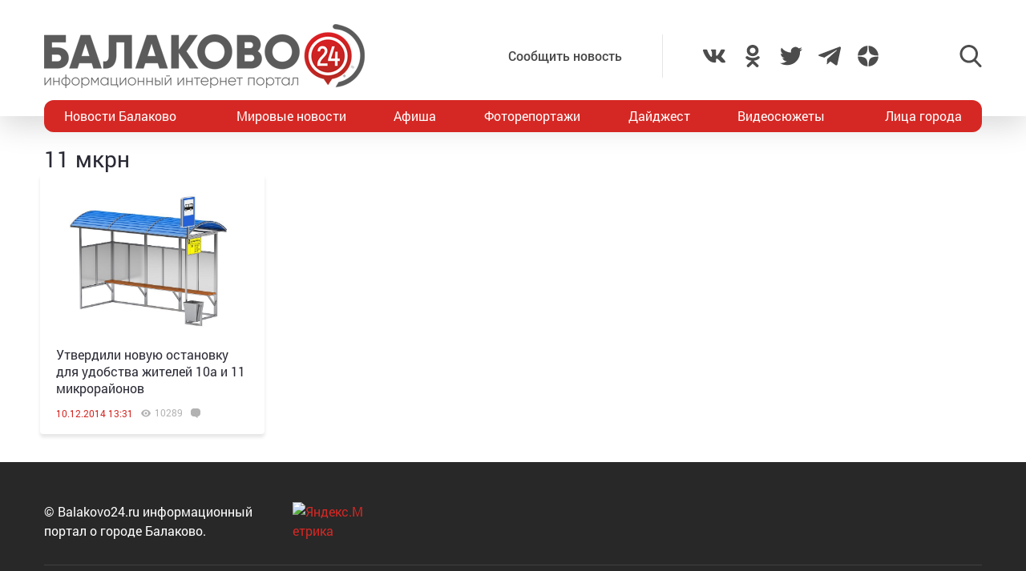

--- FILE ---
content_type: text/html; charset=utf-8
request_url: https://www.google.com/recaptcha/api2/anchor?ar=1&k=6LdPcIgUAAAAANqoni18clSceBi-BUpXeBK7rMc9&co=aHR0cHM6Ly9iYWxha292bzI0LnJ1OjQ0Mw..&hl=en&v=PoyoqOPhxBO7pBk68S4YbpHZ&size=invisible&anchor-ms=20000&execute-ms=30000&cb=7r9ria8rsj0s
body_size: 48635
content:
<!DOCTYPE HTML><html dir="ltr" lang="en"><head><meta http-equiv="Content-Type" content="text/html; charset=UTF-8">
<meta http-equiv="X-UA-Compatible" content="IE=edge">
<title>reCAPTCHA</title>
<style type="text/css">
/* cyrillic-ext */
@font-face {
  font-family: 'Roboto';
  font-style: normal;
  font-weight: 400;
  font-stretch: 100%;
  src: url(//fonts.gstatic.com/s/roboto/v48/KFO7CnqEu92Fr1ME7kSn66aGLdTylUAMa3GUBHMdazTgWw.woff2) format('woff2');
  unicode-range: U+0460-052F, U+1C80-1C8A, U+20B4, U+2DE0-2DFF, U+A640-A69F, U+FE2E-FE2F;
}
/* cyrillic */
@font-face {
  font-family: 'Roboto';
  font-style: normal;
  font-weight: 400;
  font-stretch: 100%;
  src: url(//fonts.gstatic.com/s/roboto/v48/KFO7CnqEu92Fr1ME7kSn66aGLdTylUAMa3iUBHMdazTgWw.woff2) format('woff2');
  unicode-range: U+0301, U+0400-045F, U+0490-0491, U+04B0-04B1, U+2116;
}
/* greek-ext */
@font-face {
  font-family: 'Roboto';
  font-style: normal;
  font-weight: 400;
  font-stretch: 100%;
  src: url(//fonts.gstatic.com/s/roboto/v48/KFO7CnqEu92Fr1ME7kSn66aGLdTylUAMa3CUBHMdazTgWw.woff2) format('woff2');
  unicode-range: U+1F00-1FFF;
}
/* greek */
@font-face {
  font-family: 'Roboto';
  font-style: normal;
  font-weight: 400;
  font-stretch: 100%;
  src: url(//fonts.gstatic.com/s/roboto/v48/KFO7CnqEu92Fr1ME7kSn66aGLdTylUAMa3-UBHMdazTgWw.woff2) format('woff2');
  unicode-range: U+0370-0377, U+037A-037F, U+0384-038A, U+038C, U+038E-03A1, U+03A3-03FF;
}
/* math */
@font-face {
  font-family: 'Roboto';
  font-style: normal;
  font-weight: 400;
  font-stretch: 100%;
  src: url(//fonts.gstatic.com/s/roboto/v48/KFO7CnqEu92Fr1ME7kSn66aGLdTylUAMawCUBHMdazTgWw.woff2) format('woff2');
  unicode-range: U+0302-0303, U+0305, U+0307-0308, U+0310, U+0312, U+0315, U+031A, U+0326-0327, U+032C, U+032F-0330, U+0332-0333, U+0338, U+033A, U+0346, U+034D, U+0391-03A1, U+03A3-03A9, U+03B1-03C9, U+03D1, U+03D5-03D6, U+03F0-03F1, U+03F4-03F5, U+2016-2017, U+2034-2038, U+203C, U+2040, U+2043, U+2047, U+2050, U+2057, U+205F, U+2070-2071, U+2074-208E, U+2090-209C, U+20D0-20DC, U+20E1, U+20E5-20EF, U+2100-2112, U+2114-2115, U+2117-2121, U+2123-214F, U+2190, U+2192, U+2194-21AE, U+21B0-21E5, U+21F1-21F2, U+21F4-2211, U+2213-2214, U+2216-22FF, U+2308-230B, U+2310, U+2319, U+231C-2321, U+2336-237A, U+237C, U+2395, U+239B-23B7, U+23D0, U+23DC-23E1, U+2474-2475, U+25AF, U+25B3, U+25B7, U+25BD, U+25C1, U+25CA, U+25CC, U+25FB, U+266D-266F, U+27C0-27FF, U+2900-2AFF, U+2B0E-2B11, U+2B30-2B4C, U+2BFE, U+3030, U+FF5B, U+FF5D, U+1D400-1D7FF, U+1EE00-1EEFF;
}
/* symbols */
@font-face {
  font-family: 'Roboto';
  font-style: normal;
  font-weight: 400;
  font-stretch: 100%;
  src: url(//fonts.gstatic.com/s/roboto/v48/KFO7CnqEu92Fr1ME7kSn66aGLdTylUAMaxKUBHMdazTgWw.woff2) format('woff2');
  unicode-range: U+0001-000C, U+000E-001F, U+007F-009F, U+20DD-20E0, U+20E2-20E4, U+2150-218F, U+2190, U+2192, U+2194-2199, U+21AF, U+21E6-21F0, U+21F3, U+2218-2219, U+2299, U+22C4-22C6, U+2300-243F, U+2440-244A, U+2460-24FF, U+25A0-27BF, U+2800-28FF, U+2921-2922, U+2981, U+29BF, U+29EB, U+2B00-2BFF, U+4DC0-4DFF, U+FFF9-FFFB, U+10140-1018E, U+10190-1019C, U+101A0, U+101D0-101FD, U+102E0-102FB, U+10E60-10E7E, U+1D2C0-1D2D3, U+1D2E0-1D37F, U+1F000-1F0FF, U+1F100-1F1AD, U+1F1E6-1F1FF, U+1F30D-1F30F, U+1F315, U+1F31C, U+1F31E, U+1F320-1F32C, U+1F336, U+1F378, U+1F37D, U+1F382, U+1F393-1F39F, U+1F3A7-1F3A8, U+1F3AC-1F3AF, U+1F3C2, U+1F3C4-1F3C6, U+1F3CA-1F3CE, U+1F3D4-1F3E0, U+1F3ED, U+1F3F1-1F3F3, U+1F3F5-1F3F7, U+1F408, U+1F415, U+1F41F, U+1F426, U+1F43F, U+1F441-1F442, U+1F444, U+1F446-1F449, U+1F44C-1F44E, U+1F453, U+1F46A, U+1F47D, U+1F4A3, U+1F4B0, U+1F4B3, U+1F4B9, U+1F4BB, U+1F4BF, U+1F4C8-1F4CB, U+1F4D6, U+1F4DA, U+1F4DF, U+1F4E3-1F4E6, U+1F4EA-1F4ED, U+1F4F7, U+1F4F9-1F4FB, U+1F4FD-1F4FE, U+1F503, U+1F507-1F50B, U+1F50D, U+1F512-1F513, U+1F53E-1F54A, U+1F54F-1F5FA, U+1F610, U+1F650-1F67F, U+1F687, U+1F68D, U+1F691, U+1F694, U+1F698, U+1F6AD, U+1F6B2, U+1F6B9-1F6BA, U+1F6BC, U+1F6C6-1F6CF, U+1F6D3-1F6D7, U+1F6E0-1F6EA, U+1F6F0-1F6F3, U+1F6F7-1F6FC, U+1F700-1F7FF, U+1F800-1F80B, U+1F810-1F847, U+1F850-1F859, U+1F860-1F887, U+1F890-1F8AD, U+1F8B0-1F8BB, U+1F8C0-1F8C1, U+1F900-1F90B, U+1F93B, U+1F946, U+1F984, U+1F996, U+1F9E9, U+1FA00-1FA6F, U+1FA70-1FA7C, U+1FA80-1FA89, U+1FA8F-1FAC6, U+1FACE-1FADC, U+1FADF-1FAE9, U+1FAF0-1FAF8, U+1FB00-1FBFF;
}
/* vietnamese */
@font-face {
  font-family: 'Roboto';
  font-style: normal;
  font-weight: 400;
  font-stretch: 100%;
  src: url(//fonts.gstatic.com/s/roboto/v48/KFO7CnqEu92Fr1ME7kSn66aGLdTylUAMa3OUBHMdazTgWw.woff2) format('woff2');
  unicode-range: U+0102-0103, U+0110-0111, U+0128-0129, U+0168-0169, U+01A0-01A1, U+01AF-01B0, U+0300-0301, U+0303-0304, U+0308-0309, U+0323, U+0329, U+1EA0-1EF9, U+20AB;
}
/* latin-ext */
@font-face {
  font-family: 'Roboto';
  font-style: normal;
  font-weight: 400;
  font-stretch: 100%;
  src: url(//fonts.gstatic.com/s/roboto/v48/KFO7CnqEu92Fr1ME7kSn66aGLdTylUAMa3KUBHMdazTgWw.woff2) format('woff2');
  unicode-range: U+0100-02BA, U+02BD-02C5, U+02C7-02CC, U+02CE-02D7, U+02DD-02FF, U+0304, U+0308, U+0329, U+1D00-1DBF, U+1E00-1E9F, U+1EF2-1EFF, U+2020, U+20A0-20AB, U+20AD-20C0, U+2113, U+2C60-2C7F, U+A720-A7FF;
}
/* latin */
@font-face {
  font-family: 'Roboto';
  font-style: normal;
  font-weight: 400;
  font-stretch: 100%;
  src: url(//fonts.gstatic.com/s/roboto/v48/KFO7CnqEu92Fr1ME7kSn66aGLdTylUAMa3yUBHMdazQ.woff2) format('woff2');
  unicode-range: U+0000-00FF, U+0131, U+0152-0153, U+02BB-02BC, U+02C6, U+02DA, U+02DC, U+0304, U+0308, U+0329, U+2000-206F, U+20AC, U+2122, U+2191, U+2193, U+2212, U+2215, U+FEFF, U+FFFD;
}
/* cyrillic-ext */
@font-face {
  font-family: 'Roboto';
  font-style: normal;
  font-weight: 500;
  font-stretch: 100%;
  src: url(//fonts.gstatic.com/s/roboto/v48/KFO7CnqEu92Fr1ME7kSn66aGLdTylUAMa3GUBHMdazTgWw.woff2) format('woff2');
  unicode-range: U+0460-052F, U+1C80-1C8A, U+20B4, U+2DE0-2DFF, U+A640-A69F, U+FE2E-FE2F;
}
/* cyrillic */
@font-face {
  font-family: 'Roboto';
  font-style: normal;
  font-weight: 500;
  font-stretch: 100%;
  src: url(//fonts.gstatic.com/s/roboto/v48/KFO7CnqEu92Fr1ME7kSn66aGLdTylUAMa3iUBHMdazTgWw.woff2) format('woff2');
  unicode-range: U+0301, U+0400-045F, U+0490-0491, U+04B0-04B1, U+2116;
}
/* greek-ext */
@font-face {
  font-family: 'Roboto';
  font-style: normal;
  font-weight: 500;
  font-stretch: 100%;
  src: url(//fonts.gstatic.com/s/roboto/v48/KFO7CnqEu92Fr1ME7kSn66aGLdTylUAMa3CUBHMdazTgWw.woff2) format('woff2');
  unicode-range: U+1F00-1FFF;
}
/* greek */
@font-face {
  font-family: 'Roboto';
  font-style: normal;
  font-weight: 500;
  font-stretch: 100%;
  src: url(//fonts.gstatic.com/s/roboto/v48/KFO7CnqEu92Fr1ME7kSn66aGLdTylUAMa3-UBHMdazTgWw.woff2) format('woff2');
  unicode-range: U+0370-0377, U+037A-037F, U+0384-038A, U+038C, U+038E-03A1, U+03A3-03FF;
}
/* math */
@font-face {
  font-family: 'Roboto';
  font-style: normal;
  font-weight: 500;
  font-stretch: 100%;
  src: url(//fonts.gstatic.com/s/roboto/v48/KFO7CnqEu92Fr1ME7kSn66aGLdTylUAMawCUBHMdazTgWw.woff2) format('woff2');
  unicode-range: U+0302-0303, U+0305, U+0307-0308, U+0310, U+0312, U+0315, U+031A, U+0326-0327, U+032C, U+032F-0330, U+0332-0333, U+0338, U+033A, U+0346, U+034D, U+0391-03A1, U+03A3-03A9, U+03B1-03C9, U+03D1, U+03D5-03D6, U+03F0-03F1, U+03F4-03F5, U+2016-2017, U+2034-2038, U+203C, U+2040, U+2043, U+2047, U+2050, U+2057, U+205F, U+2070-2071, U+2074-208E, U+2090-209C, U+20D0-20DC, U+20E1, U+20E5-20EF, U+2100-2112, U+2114-2115, U+2117-2121, U+2123-214F, U+2190, U+2192, U+2194-21AE, U+21B0-21E5, U+21F1-21F2, U+21F4-2211, U+2213-2214, U+2216-22FF, U+2308-230B, U+2310, U+2319, U+231C-2321, U+2336-237A, U+237C, U+2395, U+239B-23B7, U+23D0, U+23DC-23E1, U+2474-2475, U+25AF, U+25B3, U+25B7, U+25BD, U+25C1, U+25CA, U+25CC, U+25FB, U+266D-266F, U+27C0-27FF, U+2900-2AFF, U+2B0E-2B11, U+2B30-2B4C, U+2BFE, U+3030, U+FF5B, U+FF5D, U+1D400-1D7FF, U+1EE00-1EEFF;
}
/* symbols */
@font-face {
  font-family: 'Roboto';
  font-style: normal;
  font-weight: 500;
  font-stretch: 100%;
  src: url(//fonts.gstatic.com/s/roboto/v48/KFO7CnqEu92Fr1ME7kSn66aGLdTylUAMaxKUBHMdazTgWw.woff2) format('woff2');
  unicode-range: U+0001-000C, U+000E-001F, U+007F-009F, U+20DD-20E0, U+20E2-20E4, U+2150-218F, U+2190, U+2192, U+2194-2199, U+21AF, U+21E6-21F0, U+21F3, U+2218-2219, U+2299, U+22C4-22C6, U+2300-243F, U+2440-244A, U+2460-24FF, U+25A0-27BF, U+2800-28FF, U+2921-2922, U+2981, U+29BF, U+29EB, U+2B00-2BFF, U+4DC0-4DFF, U+FFF9-FFFB, U+10140-1018E, U+10190-1019C, U+101A0, U+101D0-101FD, U+102E0-102FB, U+10E60-10E7E, U+1D2C0-1D2D3, U+1D2E0-1D37F, U+1F000-1F0FF, U+1F100-1F1AD, U+1F1E6-1F1FF, U+1F30D-1F30F, U+1F315, U+1F31C, U+1F31E, U+1F320-1F32C, U+1F336, U+1F378, U+1F37D, U+1F382, U+1F393-1F39F, U+1F3A7-1F3A8, U+1F3AC-1F3AF, U+1F3C2, U+1F3C4-1F3C6, U+1F3CA-1F3CE, U+1F3D4-1F3E0, U+1F3ED, U+1F3F1-1F3F3, U+1F3F5-1F3F7, U+1F408, U+1F415, U+1F41F, U+1F426, U+1F43F, U+1F441-1F442, U+1F444, U+1F446-1F449, U+1F44C-1F44E, U+1F453, U+1F46A, U+1F47D, U+1F4A3, U+1F4B0, U+1F4B3, U+1F4B9, U+1F4BB, U+1F4BF, U+1F4C8-1F4CB, U+1F4D6, U+1F4DA, U+1F4DF, U+1F4E3-1F4E6, U+1F4EA-1F4ED, U+1F4F7, U+1F4F9-1F4FB, U+1F4FD-1F4FE, U+1F503, U+1F507-1F50B, U+1F50D, U+1F512-1F513, U+1F53E-1F54A, U+1F54F-1F5FA, U+1F610, U+1F650-1F67F, U+1F687, U+1F68D, U+1F691, U+1F694, U+1F698, U+1F6AD, U+1F6B2, U+1F6B9-1F6BA, U+1F6BC, U+1F6C6-1F6CF, U+1F6D3-1F6D7, U+1F6E0-1F6EA, U+1F6F0-1F6F3, U+1F6F7-1F6FC, U+1F700-1F7FF, U+1F800-1F80B, U+1F810-1F847, U+1F850-1F859, U+1F860-1F887, U+1F890-1F8AD, U+1F8B0-1F8BB, U+1F8C0-1F8C1, U+1F900-1F90B, U+1F93B, U+1F946, U+1F984, U+1F996, U+1F9E9, U+1FA00-1FA6F, U+1FA70-1FA7C, U+1FA80-1FA89, U+1FA8F-1FAC6, U+1FACE-1FADC, U+1FADF-1FAE9, U+1FAF0-1FAF8, U+1FB00-1FBFF;
}
/* vietnamese */
@font-face {
  font-family: 'Roboto';
  font-style: normal;
  font-weight: 500;
  font-stretch: 100%;
  src: url(//fonts.gstatic.com/s/roboto/v48/KFO7CnqEu92Fr1ME7kSn66aGLdTylUAMa3OUBHMdazTgWw.woff2) format('woff2');
  unicode-range: U+0102-0103, U+0110-0111, U+0128-0129, U+0168-0169, U+01A0-01A1, U+01AF-01B0, U+0300-0301, U+0303-0304, U+0308-0309, U+0323, U+0329, U+1EA0-1EF9, U+20AB;
}
/* latin-ext */
@font-face {
  font-family: 'Roboto';
  font-style: normal;
  font-weight: 500;
  font-stretch: 100%;
  src: url(//fonts.gstatic.com/s/roboto/v48/KFO7CnqEu92Fr1ME7kSn66aGLdTylUAMa3KUBHMdazTgWw.woff2) format('woff2');
  unicode-range: U+0100-02BA, U+02BD-02C5, U+02C7-02CC, U+02CE-02D7, U+02DD-02FF, U+0304, U+0308, U+0329, U+1D00-1DBF, U+1E00-1E9F, U+1EF2-1EFF, U+2020, U+20A0-20AB, U+20AD-20C0, U+2113, U+2C60-2C7F, U+A720-A7FF;
}
/* latin */
@font-face {
  font-family: 'Roboto';
  font-style: normal;
  font-weight: 500;
  font-stretch: 100%;
  src: url(//fonts.gstatic.com/s/roboto/v48/KFO7CnqEu92Fr1ME7kSn66aGLdTylUAMa3yUBHMdazQ.woff2) format('woff2');
  unicode-range: U+0000-00FF, U+0131, U+0152-0153, U+02BB-02BC, U+02C6, U+02DA, U+02DC, U+0304, U+0308, U+0329, U+2000-206F, U+20AC, U+2122, U+2191, U+2193, U+2212, U+2215, U+FEFF, U+FFFD;
}
/* cyrillic-ext */
@font-face {
  font-family: 'Roboto';
  font-style: normal;
  font-weight: 900;
  font-stretch: 100%;
  src: url(//fonts.gstatic.com/s/roboto/v48/KFO7CnqEu92Fr1ME7kSn66aGLdTylUAMa3GUBHMdazTgWw.woff2) format('woff2');
  unicode-range: U+0460-052F, U+1C80-1C8A, U+20B4, U+2DE0-2DFF, U+A640-A69F, U+FE2E-FE2F;
}
/* cyrillic */
@font-face {
  font-family: 'Roboto';
  font-style: normal;
  font-weight: 900;
  font-stretch: 100%;
  src: url(//fonts.gstatic.com/s/roboto/v48/KFO7CnqEu92Fr1ME7kSn66aGLdTylUAMa3iUBHMdazTgWw.woff2) format('woff2');
  unicode-range: U+0301, U+0400-045F, U+0490-0491, U+04B0-04B1, U+2116;
}
/* greek-ext */
@font-face {
  font-family: 'Roboto';
  font-style: normal;
  font-weight: 900;
  font-stretch: 100%;
  src: url(//fonts.gstatic.com/s/roboto/v48/KFO7CnqEu92Fr1ME7kSn66aGLdTylUAMa3CUBHMdazTgWw.woff2) format('woff2');
  unicode-range: U+1F00-1FFF;
}
/* greek */
@font-face {
  font-family: 'Roboto';
  font-style: normal;
  font-weight: 900;
  font-stretch: 100%;
  src: url(//fonts.gstatic.com/s/roboto/v48/KFO7CnqEu92Fr1ME7kSn66aGLdTylUAMa3-UBHMdazTgWw.woff2) format('woff2');
  unicode-range: U+0370-0377, U+037A-037F, U+0384-038A, U+038C, U+038E-03A1, U+03A3-03FF;
}
/* math */
@font-face {
  font-family: 'Roboto';
  font-style: normal;
  font-weight: 900;
  font-stretch: 100%;
  src: url(//fonts.gstatic.com/s/roboto/v48/KFO7CnqEu92Fr1ME7kSn66aGLdTylUAMawCUBHMdazTgWw.woff2) format('woff2');
  unicode-range: U+0302-0303, U+0305, U+0307-0308, U+0310, U+0312, U+0315, U+031A, U+0326-0327, U+032C, U+032F-0330, U+0332-0333, U+0338, U+033A, U+0346, U+034D, U+0391-03A1, U+03A3-03A9, U+03B1-03C9, U+03D1, U+03D5-03D6, U+03F0-03F1, U+03F4-03F5, U+2016-2017, U+2034-2038, U+203C, U+2040, U+2043, U+2047, U+2050, U+2057, U+205F, U+2070-2071, U+2074-208E, U+2090-209C, U+20D0-20DC, U+20E1, U+20E5-20EF, U+2100-2112, U+2114-2115, U+2117-2121, U+2123-214F, U+2190, U+2192, U+2194-21AE, U+21B0-21E5, U+21F1-21F2, U+21F4-2211, U+2213-2214, U+2216-22FF, U+2308-230B, U+2310, U+2319, U+231C-2321, U+2336-237A, U+237C, U+2395, U+239B-23B7, U+23D0, U+23DC-23E1, U+2474-2475, U+25AF, U+25B3, U+25B7, U+25BD, U+25C1, U+25CA, U+25CC, U+25FB, U+266D-266F, U+27C0-27FF, U+2900-2AFF, U+2B0E-2B11, U+2B30-2B4C, U+2BFE, U+3030, U+FF5B, U+FF5D, U+1D400-1D7FF, U+1EE00-1EEFF;
}
/* symbols */
@font-face {
  font-family: 'Roboto';
  font-style: normal;
  font-weight: 900;
  font-stretch: 100%;
  src: url(//fonts.gstatic.com/s/roboto/v48/KFO7CnqEu92Fr1ME7kSn66aGLdTylUAMaxKUBHMdazTgWw.woff2) format('woff2');
  unicode-range: U+0001-000C, U+000E-001F, U+007F-009F, U+20DD-20E0, U+20E2-20E4, U+2150-218F, U+2190, U+2192, U+2194-2199, U+21AF, U+21E6-21F0, U+21F3, U+2218-2219, U+2299, U+22C4-22C6, U+2300-243F, U+2440-244A, U+2460-24FF, U+25A0-27BF, U+2800-28FF, U+2921-2922, U+2981, U+29BF, U+29EB, U+2B00-2BFF, U+4DC0-4DFF, U+FFF9-FFFB, U+10140-1018E, U+10190-1019C, U+101A0, U+101D0-101FD, U+102E0-102FB, U+10E60-10E7E, U+1D2C0-1D2D3, U+1D2E0-1D37F, U+1F000-1F0FF, U+1F100-1F1AD, U+1F1E6-1F1FF, U+1F30D-1F30F, U+1F315, U+1F31C, U+1F31E, U+1F320-1F32C, U+1F336, U+1F378, U+1F37D, U+1F382, U+1F393-1F39F, U+1F3A7-1F3A8, U+1F3AC-1F3AF, U+1F3C2, U+1F3C4-1F3C6, U+1F3CA-1F3CE, U+1F3D4-1F3E0, U+1F3ED, U+1F3F1-1F3F3, U+1F3F5-1F3F7, U+1F408, U+1F415, U+1F41F, U+1F426, U+1F43F, U+1F441-1F442, U+1F444, U+1F446-1F449, U+1F44C-1F44E, U+1F453, U+1F46A, U+1F47D, U+1F4A3, U+1F4B0, U+1F4B3, U+1F4B9, U+1F4BB, U+1F4BF, U+1F4C8-1F4CB, U+1F4D6, U+1F4DA, U+1F4DF, U+1F4E3-1F4E6, U+1F4EA-1F4ED, U+1F4F7, U+1F4F9-1F4FB, U+1F4FD-1F4FE, U+1F503, U+1F507-1F50B, U+1F50D, U+1F512-1F513, U+1F53E-1F54A, U+1F54F-1F5FA, U+1F610, U+1F650-1F67F, U+1F687, U+1F68D, U+1F691, U+1F694, U+1F698, U+1F6AD, U+1F6B2, U+1F6B9-1F6BA, U+1F6BC, U+1F6C6-1F6CF, U+1F6D3-1F6D7, U+1F6E0-1F6EA, U+1F6F0-1F6F3, U+1F6F7-1F6FC, U+1F700-1F7FF, U+1F800-1F80B, U+1F810-1F847, U+1F850-1F859, U+1F860-1F887, U+1F890-1F8AD, U+1F8B0-1F8BB, U+1F8C0-1F8C1, U+1F900-1F90B, U+1F93B, U+1F946, U+1F984, U+1F996, U+1F9E9, U+1FA00-1FA6F, U+1FA70-1FA7C, U+1FA80-1FA89, U+1FA8F-1FAC6, U+1FACE-1FADC, U+1FADF-1FAE9, U+1FAF0-1FAF8, U+1FB00-1FBFF;
}
/* vietnamese */
@font-face {
  font-family: 'Roboto';
  font-style: normal;
  font-weight: 900;
  font-stretch: 100%;
  src: url(//fonts.gstatic.com/s/roboto/v48/KFO7CnqEu92Fr1ME7kSn66aGLdTylUAMa3OUBHMdazTgWw.woff2) format('woff2');
  unicode-range: U+0102-0103, U+0110-0111, U+0128-0129, U+0168-0169, U+01A0-01A1, U+01AF-01B0, U+0300-0301, U+0303-0304, U+0308-0309, U+0323, U+0329, U+1EA0-1EF9, U+20AB;
}
/* latin-ext */
@font-face {
  font-family: 'Roboto';
  font-style: normal;
  font-weight: 900;
  font-stretch: 100%;
  src: url(//fonts.gstatic.com/s/roboto/v48/KFO7CnqEu92Fr1ME7kSn66aGLdTylUAMa3KUBHMdazTgWw.woff2) format('woff2');
  unicode-range: U+0100-02BA, U+02BD-02C5, U+02C7-02CC, U+02CE-02D7, U+02DD-02FF, U+0304, U+0308, U+0329, U+1D00-1DBF, U+1E00-1E9F, U+1EF2-1EFF, U+2020, U+20A0-20AB, U+20AD-20C0, U+2113, U+2C60-2C7F, U+A720-A7FF;
}
/* latin */
@font-face {
  font-family: 'Roboto';
  font-style: normal;
  font-weight: 900;
  font-stretch: 100%;
  src: url(//fonts.gstatic.com/s/roboto/v48/KFO7CnqEu92Fr1ME7kSn66aGLdTylUAMa3yUBHMdazQ.woff2) format('woff2');
  unicode-range: U+0000-00FF, U+0131, U+0152-0153, U+02BB-02BC, U+02C6, U+02DA, U+02DC, U+0304, U+0308, U+0329, U+2000-206F, U+20AC, U+2122, U+2191, U+2193, U+2212, U+2215, U+FEFF, U+FFFD;
}

</style>
<link rel="stylesheet" type="text/css" href="https://www.gstatic.com/recaptcha/releases/PoyoqOPhxBO7pBk68S4YbpHZ/styles__ltr.css">
<script nonce="N1EdHU0XSB61xIqRNBaFpQ" type="text/javascript">window['__recaptcha_api'] = 'https://www.google.com/recaptcha/api2/';</script>
<script type="text/javascript" src="https://www.gstatic.com/recaptcha/releases/PoyoqOPhxBO7pBk68S4YbpHZ/recaptcha__en.js" nonce="N1EdHU0XSB61xIqRNBaFpQ">
      
    </script></head>
<body><div id="rc-anchor-alert" class="rc-anchor-alert"></div>
<input type="hidden" id="recaptcha-token" value="[base64]">
<script type="text/javascript" nonce="N1EdHU0XSB61xIqRNBaFpQ">
      recaptcha.anchor.Main.init("[\x22ainput\x22,[\x22bgdata\x22,\x22\x22,\[base64]/[base64]/[base64]/ZyhXLGgpOnEoW04sMjEsbF0sVywwKSxoKSxmYWxzZSxmYWxzZSl9Y2F0Y2goayl7RygzNTgsVyk/[base64]/[base64]/[base64]/[base64]/[base64]/[base64]/[base64]/bmV3IEJbT10oRFswXSk6dz09Mj9uZXcgQltPXShEWzBdLERbMV0pOnc9PTM/bmV3IEJbT10oRFswXSxEWzFdLERbMl0pOnc9PTQ/[base64]/[base64]/[base64]/[base64]/[base64]\\u003d\x22,\[base64]\\u003d\x22,\x22wpDClcKeczU+wpzCkF/[base64]/Dq8K1wpNyw6d/w4Eqw7Q6ECXCrBfDgXkjw5HCoApCC8OIwqsgwp5HMsKbw6zCrMOYPsK9worDkg3CmjfCnDbDlsKZKyUuwoFhWXI7wpTDono8CBvCk8KJAcKXNWjDlsOER8OOaMKmQ3nDhiXCrMOdTUsmQ8O6c8KRwpTDsX/Ds0knwqrDhMOmV8Ohw53CjnPDicODw5jDvsKALsO8wqvDoRR1w5ByI8Klw4nDmXdfY23DiDZdw6/CjsKabMO1w5zDksKQCMK0w55hTMOhTMKqIcK7N3wgwplUwot+woRowqPDhmRpwoxRQUTCrkwzworDsMOUGSUlf3F6WSLDhMO1wrPDoj5Hw6kgHy5JAnBMwrM9W1ASIU0DGk/ChAp5w6nDpxLCjcKrw53Cr2x7LmwSwpDDiHfCnsOrw6Z7w4Zdw7XDtcKwwoMvZxLCh8K3wqgfwoRnwp7Co8KGw4rDoW9XewVaw6xVHmAhVCfDpcKuwrtVS3dGRVk/wq3CtnTDt2zDkjDCuC/DksKnXjoBw5vDug1lw5XCi8OIBg/Dm8OHS8KLwpJnf8Kiw7RFBTTDsH7Dt2zDlEplwplhw7ccZcKxw6kdwqpBIjhIw7XCpg3DgkU/[base64]/CiAs9IUc8D8O5wqRraMOxw6fClsKIVMKxDcKowqYjwp/[base64]/CvMOmMRU6w6UZw406Li7DlF1TEsO1wp9OwrrDlS1HwrVGd8OrRsKDwqnCj8K+wpXCkVkkwoB1wqPCosOawpLDqVDCgcOqL8KDwqTCrjN6E3sKJiHCscKHwqxHw6IHwooVPMK/EsKewpLCuQXCsD4jw5l5MFHDgcKkwqV+RkYmAcOVwr4YVcOyYmo6w50ywo1bNX3CusOzw6rCn8OfHT53w4XDicKuwrzDhhfDpDHDrWvCnsOlw7Z2w5ogw4fDtR7CqiMDwrF3YyLCiMKDCyjDiMKdBEzCmsOiaMKyb0/DrsKww7fCqGw5PsO/wpjDsT0fw6F3wp7CnxExw4wZSSBpccOowq5Mw7YCw5seIXxXw4cewpR+ejkLPsKzw5rDokxrw6tuDh44fXbDosKwwr1qIcKZJsODGcOpE8OtwoTCoQwBw6/CgcKLNsKVw4RMCsOiDxxREmVWwohBwpB4PMOOB1bDrzJQNsO6wrzDmcK7w7kXNzLDr8OHZXRhAsKKwp3CssKJw6rDjsOcwrvCpMOmw7jCk2ZyaMKBwqEDTRQjw5rDoivDj8Ogw7/[base64]/UjPCoMKfw4k6D8KHeMO8SDpEw6RHwpvCoRzCmMK4w4zDn8K0w7vDixoOwpzCj2EMwoDDocKzSsKiw4DCncK3WnTDgcKoYsKOBsK6w7xxA8OsQH3Dg8KtIwfDq8ODwoTDo8OeGsKGw5jDpU/[base64]/Dk8KCw7vCjFpDDMKbwrnCnksbw7TDoMO3NcOow4fCmsOvQikWw7PCgiYrw73DisOtYWczQcOkeT7DuMKAwqrDow99DMKUUl3Dm8KQKx8LT8O5QUtJw63CuUkkw7RNc1/Du8K6wpTDvcOrwqLDn8OPacOvw6PCncK+bMKMw5vDg8KAwpPDr3kKF8O/wozDs8OpwpgkQDIXM8OhwofDpEdBw4gvw67DvhF3wrzCglPCmcK8w5zDmsOgwp7Cm8KtesOUZ8KLWsODw6Z/wrxCw4dQw7vCt8O3w6kiJsKzHFHDoC/CtCDCqcK/wonCryrCuMK/UGhpJSvDoCjDqsOEWMKwQVPDpsKOCWt2V8OAaAXCscK/PMOzw5NtWWc1w7XDp8KDwofDnDxtwp3DtMK6aMKPYcOUAwrDoG80byzDnDbCjD/[base64]/ClnoLw5jCrRUpw5DDgcKwEMOYUGA9wq7Cu8OwBFHCuMO9KkvClBbDtwjDtn4gcsKVRsKUasO6wpRjw4lMwqzDocK4wonCvTnChcOLwpAvw7vDvn7DolROFRQUND/[base64]/CkjrDrDbDlQUKwoTCtsKZBkUbwpMCw7nDgcORwrs2DMK/f8Knw55cwq9zQ8Kmw4vCiMOuw5JlVcOwTTbClS3Dq8K6ekrDgy5dXMOmwqM8wo/[base64]/[base64]/ChMOQXHXCpcOWb8KDw63DisOue8OCUMOEw5nDiVElwpE7wqfDgDwacsKZFDNywq/DqTXCp8OvJsKIacK4wozChMOZSsO0w7jDqMOCw5J9UhwjwrvCuMKNw41bZsOTV8K4wpBWZsOxwp1Kw6bDvcOAbsORw7jDhMK6D2LDpg/DucKCw4jClcKqd3svM8ObRMOFw7U/[base64]/CglPCqsOEw49AcjDCjDfCq8OFwpYxw53DsDjDlX8awq/CunrCvsO9H0U/MEDCtQLDtMOSwpLChsK1SFbCpXDDtMO6QcK/wpnCjD5hw48KMMKkRCFJXMOBw70LwqnDqkFSb8KLAhxNw4TDrMO9wprDu8K2wrnCn8KFw5sTOcKfwqNzwpjCqMKpFGM3w57DosKzwq7Cv8KaZ8KTw7JWCgtmw5o7wqdWBkpTw7soI8OUwqsRKBXCuApsRiPCocOdw7bDhcOww6hGLU/CkCDCmhHDnMOVAxXCvjnDosKsw45rwqjCg8KSU8OEwpsvMVVywpXDvsOaYlx5CcOiU8OLNnTCicOSwrVkMsOcRW0mw77DucOXYsOcw4fCkk3Cim0TbwgLf3zDlMKsw43CkB4DJsODMcOLw7LDjsOsN8Kyw5AJJcKLwpU/wplVwpvCicKLLsOiwrvDr8KtLsOuw7HDmsKvw7LDp2/[base64]/w5vChjrDkcKXw69qwobDkcK/w64sw5ZqwrLDvxPDncOlZ04zesKLEAchF8KJwpfCvMOSw43CnsK/[base64]/CcOrN2FiKsKKY10rwrnDuMOsw4LCi8Ohw5o9w5VGAMOTwpPDgx/[base64]/wpDDlGhfGMKEUi/Dri7Ds8Kuwq1OXGzCq8KjKUc1Ky7ChMOzwqhxw5/DrcOew4rCs8K1woHCkivDn2UjB15hw67DuMO3A3fCnMOawq1jw4TDj8OZwrDDkcOnw7rDrcK0wq3Ci8OXS8OKV8Oxw4/Ch1ciwq3CqG8ca8O2NQA5C8Ohw6dXw5Bsw6PDp8OVER9nwpcCdMOOw7Z+wqfCq0/CrULCsj0cwofCnExdw5loE2PDrVfDt8OfO8OGXDQ2JMKXdcOUbkXDghTDusKsWjnCrsO1woDCr34sGsOfNsOrw4wnJMO2w4vCsU4pw5DCn8KdDi3Dnk/CicKRw6rDuBzDpnQnccK+NDjCiVzCuMOUw5cqXMKHYTFiRcK5w4/DhS/DtcKyO8OZw4/DkcKdwpg5cBrCgmXDuQQxw6FjwrDDosK8w4nDpsKsw7DDhBV2BsKaaVYMSGvDqWYEwqPDoxHCiGnCnsOgwoZHw6spa8KQVcOUYsKdwqpUfD/CjcKsw5d2G8OmAj/DqcKww7/Dv8K1T0/Ci2cIKsO8wrrCqXfCjFrCvBfClMKzNMOmwohYJcOVdw9GK8OIw6jDlMK7wphmXmzDm8Oow4DComDDljjCkFk7ZsOhSsOEw5PCu8OIwofDlTbDuMKFXsO6D1/DiMKRwotQR3nDkALCtMKlYAUrw61Tw6Bnw7xOw6/CsMO3f8Ouw4jDncO9TAppwq8iw7k3RsO8PFxnwrp9wrvCtcOuf1hZLcO9worCqMOHwrXCsR48WMOLC8KCfDw+S1XCnVYWwq/DrMOwwrvCscK5w43DncOqwoY1wpDDnE4twr8SPzNhfMKMw4nDtwnCgAvCjy5+w6/Ci8KOCEbCuy9cdFbDqVTCuFEbwoRvw5nDs8KEw43Dr1jDt8KAw6/ChMOvw5dTasOZDcO+NTdbHkcpQsKQw6B4wqdcwopWw6IpwrBsw7Iww4PDtcOhBQhiwrwxUBbDqcKxIcKgw4/CgsKtOcOKNSnDuz/Ck8OlRS/CtsKBwpTCsMOASsOZTMOXMsOGTBrCrcKHehIpwotxKsOGw4ARwpnDl8KpDxBFwo4TbMKLZsK1OyjDr03Cv8KnD8OcDcOoWMKAEXdIw6YAwr0Nw5oERMO3w7/Ck0PDuMONwoDCmcKew7bDiMKxw5HClsKjw6rDmkIyW2VULsKmw5QLOG3CkxvCvTfDgsOATMKEw4EJIMKfLsKbDsKjNWY1LcO8BAxGEwvDhi3CoRM2NsK+wrXCq8OSw4I4TGvDkgESwpbDtivDhkBdwqjDtcK+Mh/CnlTCrsOBdU/DmF3DqMOnDcOfQ8Kpw6/DjcK2wq4cw6nCh8OSbCTCmSLCoT7CiGtJw6LDnmoLZi8CXMOcOsKHwoTDs8OZF8OAwpVFGcKwwoLCg8Kqw4HDm8OjwoLCrg/[base64]/CvifCsMOQwqDCsgV9wpJew7LCpsOlw7HClVDDmh8iwobDvcKAw4QywrbDsSo1wr3ClWlBBcOuLsOaw7Ruw6xuw73Cj8OJFD1xw5ppw5/CmyTDpm3Do2nDt0J1wppZVsKCAjzDuARBS15aGsKRw5jCmk1zw4nDlsK4w5rDhmIEIlMQwr/Dtx3DngYpWyYcWcOGwrcKfMKww6XDmyAtOMOUwrPClMKjdMKPGMOHwptMWMOtHyUCbMOtwr/CqcObwrU0w5MeaUjClx7DrcKPw67DpsOfLBh7Yn8wElHDsELCgjfDoS9bwpfCq1rCuSnCu8OGw5MDwrgPHHhPEMOLw6zDhFFWwqXCmgJ4woLCo3UPw6QIw7xNwqoIw7jCnMKcAsO0woxLfFVgw5LCnn/CocK1RWdBwpPCojUEGMOFDj8kFjZZN8KTwp7DjcKXYcKswoTDnBLDlVPDvQ0Hw5TDrDnDqRbCusO1Ol14wo7DqUTCijrCnMKcXm1pd8Kzw7ZqLBvDicKPw5bCmcOLL8OqwoM/TQI9b3LCpizCrMOZEcKfeTjCg3ZLXMK0wpMtw4plwrnCs8OXwpDDncKFXMOjSC/[base64]/CsCbDpVHDty7ChQwGUV4hwpjCoFXDsMOyEjw+FQHCq8KIXTzCrxnDlwvDv8K/wpPDtcK5Ak7DpjIYwoYSw78SwqxvwoRjW8KOFgNIXWLCvMKkwrRJw4h0VMO6wq5MwqXDtHnCvcOwf8Kvw5TDgsKHC8Knw4nCpMOoT8KLYMKUw4/Cg8OxwoEdwoQkw4HDlS5nwpbCs1fDt8KRwrgLw63CrMOkDmrCusO2Sj3Di33Dv8KOJy3CjsO0w6PDsV9rwrVxw6B9bMKjCxF/ZDAGw5lewrnDqicZS8KLPMOKcMOTw4/CtMOKVA7CncKsUsOgGMKsw6Enw6V2w67DqMO6w7EMwo/DhMKTwrwywpjDqELCgTIBwp0nwo9Xw6HDnytbdcKOw7fDqcOzb1cKHMK0w7R6w7vCmHojw6XCgsOvwqLDhcK2woDCvsKuHMKOwop+wrIQwotlw7XCgBYaw4fCoATCrFXDvwhkYcO3wrt4w7QFJMO5worDo8K7UTTCojkMbiTCrsKfEsK/wofCkz7Ck2ZQWcKfw7tEwq9NazITw6LDl8KLRMOfTsKBwpF3wqzDv3rDjcKgAwvDtx7CscODw7V2HhfDnUNywqMDw6wvGGnDgMOLw7RKAnjDh8KhZGzDvmEYwrPDhBDDtFfDngt7wqvDtUXDiiNRNmJ0w7DCmg/CosKzRlBKQsOjXlDCmcOywrbDozLCp8OwRURQw64Uwq9UTxvCki/DicOow5gkw7PDlz3DtS5CwpfDkC94EkYewookwpXDqsOLw5Aow4BxTcO5XEQyIiRlbkTClcKuw7UQwpMIw6fDmcOwasKDccKLBnrCpXTDisOqYAYaJWxPw6FLK33DssKuVsK/woXDi3/Cv8KnwqXDqMKjwpPDhSDCqMKMcgvDm8KJwprCssOjw6/DgcOqZVTCiFTCl8OSwpTCosKKScKew6fCqF8QFDUgdMOQaWUlG8KvB8OXChxdwrnCrcOkX8KAUUInwq3DkFQIwr4dAMKrwr3CpXckw7AkFcK2wqXCp8OFw5TCi8KSDMKNTBhOByrDucOpw5Q5wpFxVmQsw7nCtCTDksKvwo/DsMOrwrrCpMO5wpYWX8KOWAbCsU3Dm8Obw5pWPcK9Z2LDtirDosO7wp/DjcKPfxTCh8KpNwjCulYnfMOWwqHDgcKMw4soG3dUdmfCpsKdw7oWQMO9BX3DrcK5YmTChMOxw6NIfsKETcKKUMOdE8Krw7UcwpfCgB5YwoBZw4PCgiVMwoXDrVczwonCsWJmEcKMwq5qw6HCiFDDhm8Tw77Cq8K5w7DDn8Kgw4VYPH97AWHDqDUKTMKrJ0/DoMKzPTQyS8KdwqcDITQ8a8OQw5nDqQTDksKxS8O7WMO+J8Kww7JBaSsaczw5Vi1sw6PDhwE2EAV+w7hIw7gow4TCkR8ZT35sBGvCv8Kvwp5WdRY2NMOQwpzDoTLDu8OcG23DgxNBEzVzwpnCvU4Qwq49e2/[base64]/CssKOw61pKn/[base64]/w747fcOHAMK8wo3DusK9Pg5NwovDmsK3w7kDbsOBw5zCkg/CpMKFw7s0w6LDhMKLwqfCp8OywpDCg8K9w5Z/[base64]/DhcK5Q0vDvBl2NGhIwotSwowCw4XCrsKIwo/[base64]/DgG/[base64]/CuQ8dwrfDlV/DrVXCnljCnHwaw5XDuMKgB8OCwolDYTU1wrvCs8KnHmnCvTZSwoYSw7VkD8KeZhAlQ8KrBFDDiBRwwq4mwqXDncOaQsKzA8O8wqRXw7TCmMK7ZMKLCMKvUsO6AkQkwpfCusKCMB7DoUDDucOZZFAfcDcbHlzCicO9PcO2w7RVHsKJwp5rBFvCnivChUjCrUbDqMOifh/DkcO+P8KkwrwUScKTMRjCi8KLNn0yWsKnMx5Fw6JTdcKTVBDDksOtworCmBJWWcK3fxolw7EFw5DDl8OoTsK6A8OOw6Z2woPCkcKYw6TDpGYcAcO4wq9Xwr7DtgMhw4LDlmHCicKFwoEjwrTDmg3DqQJiw5hyb8Ktw7fCiRzDucKMwo/DmsOVw50oDcOcwqk/BsKDUcKNF8OUw77DvShjwrJQdmR2K2Y+EhbDo8K1ciTDjsOUOcOvw4bCq0fDjcK2cBYhHMOnRmcQTcObOWvDlR03IMK7w4nCvcOrOlLDjE/CusOFwp7Cr8KCU8KLwpnCjy/CvcKJw6NLw5sEPRbChB8Gwrx3wrNuOFxaw6LCkMOvOcO/VlrDtmQBwqPDjcOuw7LDo0lGw4bDm8KtXMKXfjYFdj/Djz0Tb8KAwp3DugocHEJifSvCllbDmD0LwqQwGnfCmgDDjkJYGsOiw5vCuFHDucKdcl5YwrhveW1awrvDsMOgw7sTwrgGw6cdwqrDkwU2U1DCl00ybMKSAMK6wr7DvSbCpDXCoiIAUMKmw7xwCD3CpMKAwp/CiQjCtsORw5bDtB1yBT/[base64]/CiiR0w57Cs8KrZgvCi8KLeMO4w7TDiQtSEcOawqDCuxgAK8OIw6grw4tCw43ChATDtRsMEcOBw4kLw4IBw6IZTsOsYzbDt8KTw7QBXcOvSsOcMwHDl8KhKVsKw4o8w7PCmsKVWjDCvcOxW8OxZsKDS8OPeMKHcsOfw4rCnyZJwrVbacOwE8Kxw75/[base64]/CtcKOw5bCt8KHwr5LCUQUwqbDhgnCucK+Vzx0wq/CoMKVw4RCAXA1wrrDn3XCgMKewrYSesK3E8KMwrjCsn/[base64]/DcKEw6DCoMKrIWxCw6LCpsK4KMKzIS/[base64]/Dh8KjCcOvwocpw7jClxoMw58ec8KewoDCjsO+YMKFRCDCsVgWXxBDYwfChzTCp8KzW1Q9wqXDtmdowqHDp8K2wqjCo8OZWxPDuzbDpVPDlFZnZ8Oqby0yw7LCr8OGDMOQGGAAUcKCw7gUwp3DpMOCb8K1UkLDm0/CncK/[base64]/[base64]/CjsKTXsKGwohYc1Rbw64twr3DjXIHwojCnwheexzDpibCiSnDq8KTB8OuwrsreTzCsQPCrzHCuD3Cul0Ww7sWwrhhw6/CvQbDuiPCqMK+Qy3CiW/Du8K2esKbOwROSW/[base64]/woVOZMOawoleK8KBEcOYwpQ/[base64]/Dm8KVw5HDkSzCjSHDlsOHwoIawrHCmMOpS11KcsKjw4PDinHDtyfClRjDr8KLPw9bK0AARGxFw7JTwpxUwqPCncKIwodxw7nDhU/CiV/[base64]/w7zCqMKqw5ZJUsOtw7jCqsOCI0DDhx3Cl8KXEMOoXsObwrfDkMKnXRkAR3nCrn4+OMOhccKkSW55bXJUwp5iwrjClcKeaSQ9O8KBwq7DmsOqJ8OnwofDrsKmNmHDqG1Uw4ZXAX1Kw6BYw6XDrcKNF8K5FglycsKFwroaYnF7cE7DqsOiw6U+w4/DvgbDri8ifyR4wqhqw7PDtcO6w5ZuwrvCiwXDs8OKDsOAwqnDs8O6TkjDmxPCvMOCwooHVBAxw4Qowplbw7/DjiXDtz8MesO8d3ENw7bCiWzDg8K0BcK3UcKqMMKXwojCgsK6w4Q6CTdPwpDDqMKxw4/CjMKuw64sP8K1fcO5wqwlwqnDtSfCt8KSw4DCmgHDoVB4NRrDucKJw7MWw4jDml3CscOnZcKFM8KXw7rDo8OBw595wrrCkhnCr8K7w5LCpULCusOsCsOMGMKxbDvCjMKic8KqJE5owqxMw5XDrVPDtcO6w59IwrIkdF9Rw6/DhsOYw6HDjsO3wr3DjMKrw4MmwophIcKNUsOpw5jCr8K1w5nCj8KSwq8vw7XDnw9yTW0NcMOCw6Y7w6zCt3XDtCbDq8OewpzDizLCp8ObwrlIw5nCmk3DiyAzw5AOBcKDX8OEfUfDhsKLwpU3J8KhfxYIbMK3wohOw77CiHzDg8Oaw6s4CBQ/w5sSTWkMw4hNeMOgAHXDnMKjRUfCssKxF8KfEBrCkgHChsOnw5rCi8KXEQJkw5VDwrdMJFd+JcOCQMKCwpPCs8OCH1PDjcO1wpILwqQ3w6hBw4DCrMK/YsKLw5zDr1HDsk/CucKWIsOkHyoNw7LDl8KJwo/Clzc/w6DCusKdw7oqCcONX8O0ZsO1CAEya8OEw5zCgm94OsKfZHssAz/[base64]/[base64]/[base64]/[base64]/VsKPNHzDhMOBI2I4UT/DnmfDuMO3w7gBwojDicKxwrkDwqEVw4HCnx7DqMKJQ0fCoGbCunROw5TDj8KCw75wVcK4w5XCvl8jw7LCicKJwoQ5w6zCq2ROE8ONQy3DiMKBIMOww6c4w5gTI3jDu8OYBj3Cr2oWwokvQcOLw7jDpS/Cp8KqwpsQw5PDthlwwr0Aw7fDtTvDgFnDqsKrw7DDugTDtsKawpTCp8OYwoMaw6TDsQ1MDxZGwrxrYsKhY8KZIcOIwrBZUy/Cv17DgyrDrMKXAEHDrMKcwoDCgyZIw7PCscK3PRHCoyVQacKsdl/[base64]/DnMOTRcOrw6DDkixNwogsw7XDoMKoYHEJwp/DhjQOw4DDpBfCqEocZUrCjcKNw7bCiRddwojDqMKWbm1dw6jDpwItwqnDu3c/[base64]/wq1wBEM7cGPCoF/CvFd9w4zDncOMXwQ3KMOYw4/[base64]/w5jDq8KMwq98dW9Qwp3DozPCvyVYw4XDlTPDgS98w5HDjQXClFADw5zDvG/DncOwJsOoWcKnwrLDjRnCv8OZLcOVSy8Swp/DmVXCrsKpwp/DmcKFXcOtwo7DnHtKJ8Kgw4bDucOdUMOXw7rDscOgJsKKw7NYwqN/KBgERsKVOsKOwoFrwq0RwrJGQUVhJ2jDhDHDt8KJwqU3wq0nwp7DpWNxeGzCrXZzP8OENX1qHsKKFMKWwoHCtcKww77Do38BZMO1wozDgcODYA/[base64]/[base64]/w6TDpMKIw7hjw458w599JU/DmyfCq8KGUxxywoRJf8ONSsKFwooTYMKmwqwMw7t+J2k+w7Vnw78SYsOUBTLCsxXCrglHw4TDo8OEwprDhsKJw6fDjSHCnz/DhcKneMK5wpjCvcKQIMOjw47DiAYmwo41HMOSw6ICwol+woHDtMK8N8Kzwq9nwogJZAzDqMO9w4fDoUUGwo/[base64]/DpsORCgEew6cHK8OmTH/DscKXw69Mw6PCicOLKMOhwpPCqmQxwpzCs8Krw406Pg5JwrnDvsKaVyB7T2bDusKRwpvDlU4iAMK9wo/Dj8OewprCk8OALzbDvUnDmsO9KMKvw61MWxY/[base64]/Dqx7Ci0bDlTDCn8O1wpnDkMKEe8OwWXoow6dkaUp0bMO9VlXCpcObJcKtw5cGNCfDnQ8iQVvDrMKHw4kiRsKxUi5Lw4E1wpoAwoBgw7jCnVTCgMKoYzljdMKaVMOyYcKWT1ZZwq7DsVkIw40cFwTCt8OJw6ckH2Vsw5gewq/Cp8KEAsKiLwE0UX3CvMOfacOLcMOnbEpYExXCtsOiEMKxw5vDkxzDi31HJlnDsD8KTnIwwpLDrjnDiDrDiFvCgcK9wrDDl8OrAcOOCMOUwrNAfVxResODw7LCosKJTsO/c2R6LcOZw75Hw7DDpFtOwp/CqsOxwroswqwgw5nCqnfDhULDt0nCvsK+UsOUVxROwq/DpHjDvEoHVFzCoR/[base64]/w5ZHwokFw4jChVFLwqDDj8KXFAweBAlZw7sawrLDvxETVsO3TTtzw6PCp8KWXsObPFrCoMOUBMKwwoLDqMObCyhzZG04w7PCjTE3wqvCgsO7wpjCmcO4WQjDkXZKcFs3w6/DqcKUXzNdwr7CnsKsfCIEbMKzaBQVw4dQw7dQOcOPwr12wrbCnkXCgsOtP8KWB34cWHM3UsK2w5UxFMK4wqM8wrR2fHs/wrXDlEN4wo3Dp2LDtcKBA8Krwp92S8K/[base64]/CisOoasK3LsOzwoHCt8Kww6U7w41XwpcfKMO3TMKVwr7DtsKRw6RkHMK7w6sTwp7ClsOrYsOuw79xw6gWdDcxHxFUw5nCjsK/XcK6w4MDw7/DhsKzK8OMw5TCtgbCmCfDshA5woEbH8Oowq3CoMKAw4bDtkPDiiYvP8KyfRVdw4LDrMK3acKcw4drw49ywo/DkUvCucOfAcOLYFhLwqN4w4QNF0Afwrxaw47CrQESw711ZcOQwr/DkcO4w5RFT8OiQSJkwq0JV8Opw6PDiQDDtkBnEVlcwqYHwq7DvsKpw63DqMKKw7bDs8KhdMO3wp7CpF44FsKOTMKzwp9Xw5PCpsOifEbDjcONbwXCqMOPRcOxTwJmw7zCgCLDlFPDkcKXw4/DjMKlXFdTAsOiw41KR3R6wqXDtRk9bMKYw6/ChsK0B2XDgS1vZQbChlDCo8O6w5PCui7Cq8Ocw5rDtlLDkyTDpGBwccOiHjkmGEPDlDprcG1cw6zCksOSNV1zXyjCqsOAwqEpCi0dfQzCtMOcwpvDt8Kpw53DsRfDvMOJw4/CuFh+woDDvsOqwoDCrsOUUXrDo8K/woFrw5IiwpvDg8OIw4x2w6d5aAleNMOoOiHDigbCtcObe8OKHsKbw7bDgMODA8Orw5RCDcOSM2jCq3E5w495Q8OYT8OyKFoYw6A6J8KuEV7DjcKKHx/DgMKgE8KgeG3Cg39jGyXChCzCpXpAD8OuZURgw6bDkhHCucOqwr5cwqZjwo3Dt8Otw4ZfZknDp8ORwo/DimHDi8KhW8Kpw6/Di2bDjlvDt8OKw73DtB5mH8KoKg/[base64]/CjQ8xJUYqwr/DlsKuTsOMTsOpU8Ocw7LCoW/ColzCgMKzYlQORk7Dp05paMKbBQNVFMKiFcOoTGUcWiUpVsKnw5Yhw5xqw4fDvMKpGMOlwokYw6LDjWp/w6ZYT8OhwpM/bjwrw6NSFMOtw55nYcKSw6TDkMKWw40nwq1vwp1yeTsREMOLw7YhP8Ksw4TDhMKDw5xYLMKDBhAXwqMxTMK1w5XDgSAJwrfDhHkHw5pIw6/Dk8KlwqLDs8Knw7PDqA5Lw5zCrz92EyPClMKZw6Q/ChxNPXXChyvDo2I7wqpiwqXDnV8nwpvDqRHCp2PClMKSZx/Dp0jDog0jUj/CqsKiZBNIw7PDnnrDhgnDmQppw7/[base64]/DqsO+wokewrAkAsOewpxZIV0sw7lZC8OtwqJ7w5IfACM+w4YdfT3CusOrMXhUwq3CoyfDssKawpbCl8KBwqzDmcKCL8KJfcK1woYjNDtmNGbCt8K1QMOJY8KaMcOqwpfDtQPCiAvCn1dWVnMvPMKqC3bCnQjDmQ/[base64]/Dv8OzE2vCgAQ8woDCtMOEwrpMYGLCliATwrFzwpnDrHtHOsOLaCvDmcKvwptFJAdRe8Kzwp1Qwo7CmsOkwr59wrHCmzU5w4R2McOTeMOOwpdCw4bCh8KDwpvDlksfPivDog1rNMOVwqjDgUcncMOBN8KZwovCuk8EHRTDjsKxISXCmjAhcsOJw4vDmsKWYk/DvkPCusKiKMO4MmDDvcODKsOpwofDsDgRwr7Cv8OmIMKSfcOjw7/CowJ9bjHDth3CkD10wrQHw7bCtsKEIMKWIcK2w5pQOEBfwrDCpsKKw6DCu8OpwoUkMDxkK8OWJcOOwrNBfAVDw7J/wqbDrcKZw5g8w4DDgDFMwqrCvG0xw4HDncOJJ2bCjMOowpQSwqLDnS7CtyfDtcK5w4sUwovCrlHCjsO6w7RRDMOFd1bCh8KdwptyfMKFBsKMw51Pw7IpV8OLwpRjwoIIMhTDsyJMwogocRXCtExzKCPDnR7CghhUw5INw4rDtX9uYMOoVMKbETTCvMOJwo7DnlF7w5/CiMOaCsO/[base64]/CvzrChkrDnjTDkcKfw54fwrvDscONPkjCuFzDszJoK0DDn8OxwrfCgsO+NcOHw5kywoXDmxAtw57CtldfecKEw6nDmcK5FsK4w4Qvwp7DssOdXMKwwqnCiRnCosO8AVVRDTpTw4HCmhvCl8KSwrF3w4TDl8KqwrzCucKuw64NJi0AwpRTwpwpBhwCRsKsNXbCsTx/b8OwwpY/w7tNwr7CkTzCksKaFlPDscK+wqJqw4sxGsOqwoXCvXg3KcONwrcBQn7Cqy5Yw5rDpiHDrMKFBMKvJMKyH8Ocw4YxwobDv8OEN8OIwpPCnMOaSD8RwrI+woXDpcOhRcORwoNKwp7Dl8KgwpE7fF/CmcOXccOyRMKtT0l7w6tVWHI9wofDnsKkwrlsf8KnH8OPF8KqwrDDom/CuyFhw77DtcOtwpXDkz7Cm3Uhw64oSkjCpSpSaMKbw5MWw4/DncKRRiolAsOGIcKwwpTDksKcw6bCs8OQCzPDhcKeG8OXw7vDlT/[base64]/DvcKRw73DvAjCpRvDr2/CgMOKw7fDlgLCkMOXwq7DuMKvCUkzw7thw7RhasOFVAnCm8K8UXbDisOLFjPCkQTCosOsNcK/VwcSw4vDqxktw5haw6IWw5DCqXHDv8KKOcO8w6ICa2EZL8O1GMKwOGnDt2Z3w6FHen9lwq/Cv8KmfQPCgkrChsODGUbDgsKuTTtAQMKaw5PCpGd/[base64]/DuxHDtsOnwrwyccO3w6gbVS5jwr8ZL8KGBMOmw4Y6T8KQHw0hwpDCi8KGwpdpw5DCncOpDV3CsDPCrlcAeMKOw4l1w7bCqnEIYFwdDTgKw5IOBkNyL8KiInUZT0zDkcKycsK/wpbDosKBw6/Cjx9/EMKQw4XCggpIO8KJw4RMSynCiFlCP2U7w7fDlsOtwrDDnkDDrAFoCsKjc1c3wpPDq2JFwqLCpB/CtC1LwrfCsScTKWHDmzpPwrzDhkrCiMK/[base64]/KijCvsOuR8KySmkswp0gdcOFw7pMV8K5AsKxwrMfAltrw5vDu8KZVWzDhcK+w7crw4LCpsK0wrnDnnfDssOpwrBoMsKnYn7Dt8O4w5nDo0J6HsOrw6F/w53DlT4Xw47Di8KQw4/ChMKHw60ew6PCsMOCwp1KLjVQAGVldUzCg2NMWkUZfic0w65uw5lAeMOaw6QyOz/[base64]/CvUHCscOpw6RIBsOYwoIaHsK1SMOmEcOzPEnCsh/[base64]/MGvDrELDshkhOMKZU8K9dC4Vw4nDkyxHXcKIw7hPwokFwpFrwqEQw7LDp8OAacKuSsOeNW0Bwpphw4Yrw4nDvXQ/O0jDukB+M2NFwq5aaU4owpRiHAvDvMKzOzwWLx0Ywq3CkzJiXMKew7oow53CtsOqMANow4vDpjpAw6Z8NnjCgEBOMcOGw5pLw7fCr8KIdsOBDgvDi1hSwo7CksKgQ19Tw4PCq3Qrw6/[base64]/WUTDiMKrUXxDwrp0w7d2wrRLwqlzR8OsKMKSw50RwqQKDsKyWMOhw6oMwqDDtQlXwqBOw47Dn8O+w73DjRkhw6nDusOQGcODwrjCv8OXw55nUw0+X8KIYsO5dS9JwppABcOpwq/Dtho3BwXCucO8wq96aMKDfFrCtMKLEkREwp97w4DDrkHChlFuGxXCh8KmOMKFwoIdaQpjPgchZsKZwrlVJ8OQHsKHQ2Nlw7HDkMKewrcGBzjCqxHCucKwBzFjYsKrFxjCiVrCsn4qET8zw7jCqsKnwo7CuCPDlsOswpAKeMK4w7/CvljCh8K1NMODwpw9XMKTw6zDjQ/DqEHCn8O2wonDnBPDksK/[base64]/[base64]/[base64]/w7o5W8KHPMOqd8Klw4vDol81REZfw7rCojY2wpfCssOEw7Y4MsOgw5NAw47CoMKFwrVMwrhoPQxCdcKKw6lAw7s/Q1bDtsKmKgIYw5caCUTCu8Oxw5RRY8ORw67DjEUSw45Jw6nDklzCrGpjw4DCmkMyABtoDWhLYsKNwrUKwpEyU8O/wokJwoVaXi3CnsK6w7Qfw5xmL8OSw4bCmh4rwqLDpFPDkyFMYXdow7tRYcO+CcKGw7lew7lzK8Oiw5DCjj/DnSvCtcOKwp3DoMOFQBXDhivCqD0swpwHw5keAjcnwrLDj8KbOW1UYMOgwq5fJWFiwrx/BxPCtXAKQ8Ozwopywr1fe8K/VMKVAUAqw7DCu1tPFwxmV8Oww4NAaMKdw5bDpW8ZwqzDkcOow5NlwpdSwp3CssOnwqvDj8KDS2TDhcKew5ZhwqV4w7VnwrMmccK3XcOtw5BLw5AcPl3Ck2/CqsKBfsO/dDNcwrcLeMKKUwDCgR4mbsOcCsOzfsKeZ8Orw6LDtMOaw6nCiMO5JcOTaMOow4LCqUAewovDnTfCtMKyTFfCsksLMMOnd8OGwo7ClxoNY8KMOMOVwod8WcOeWDopA3/CuQ4iw4XDhsO7w4U/wqEDOAdDLBfCsHbDlMKDw5M4UmJ3wqbDhTDCslVYR1ZYWcO7w45BSQw\\u003d\x22],null,[\x22conf\x22,null,\x226LdPcIgUAAAAANqoni18clSceBi-BUpXeBK7rMc9\x22,0,null,null,null,1,[21,125,63,73,95,87,41,43,42,83,102,105,109,121],[1017145,159],0,null,null,null,null,0,null,0,null,700,1,null,0,\[base64]/76lBhnEnQkZnOKMAhmv8xEZ\x22,0,0,null,null,1,null,0,0,null,null,null,0],\x22https://balakovo24.ru:443\x22,null,[3,1,1],null,null,null,1,3600,[\x22https://www.google.com/intl/en/policies/privacy/\x22,\x22https://www.google.com/intl/en/policies/terms/\x22],\x22HRZAq9rXlrr75H1JtRy0nc8ivTX+CaE3XfPrFOlJFbw\\u003d\x22,1,0,null,1,1768929884336,0,0,[107,183,247,225,203],null,[81,23,145],\x22RC-lSaonvFqPbLbpQ\x22,null,null,null,null,null,\x220dAFcWeA7cEn0vTmsK6uxyjl7m2To3kDrSh0P4I5G7-Yyb_5Q2a4lEyBjNtcJAGwMfVZhhTZ1dngzKXnZ9CTw3ly1Yw-hcWXitSg\x22,1769012684383]");
    </script></body></html>